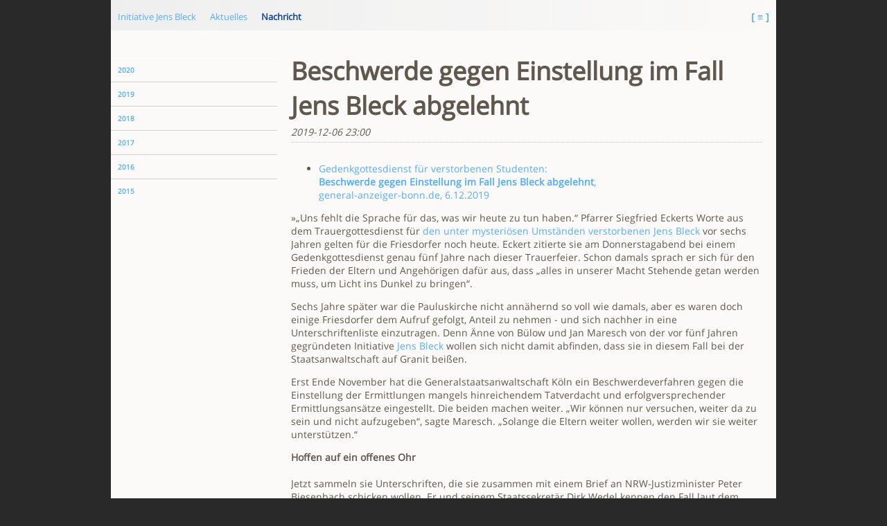

--- FILE ---
content_type: text/html; charset=utf-8
request_url: http://initiative.jens-bleck.de/blog/beschwerkde-gegen-einstellung-im-fall-jens-bleck-abgelehnt-2019
body_size: 5139
content:
<!DOCTYPE html>
<html lang="de">
<head>

      <meta charset="utf-8">
    <title>Beschwerde gegen Einstellung im Fall Jens Bleck abgelehnt - Initiative Jens Bleck</title>
    <base href="http://initiative.jens-bleck.de/">

          <meta name="robots" content="index,follow">
      <meta name="description" content="Gedenkgottesdienst für verstorbenen Studenten:Beschwerde gegen Einstellung im Fall Jens Bleck abgelehnt,general-anzeiger-bonn.de, 6.12.2019 »„Uns fehlt die Sprache für das, was …">
      <meta name="keywords" content="">
      <meta name="generator" content="Contao Open Source CMS">
    
    <meta name="viewport" content="width=device-width,initial-scale=1.0">
    <style>#wrapper{width:1000px;margin:0 auto}#left{width:240px;right:240px}#container{padding-left:240px}</style>
    <link rel="stylesheet" href="assets/css/6477c0c3996a.css">
        <script src="assets/js/6dfb841c7b4e.js"></script>
<link rel="alternate" type="application/rss+xml" title="Neuigkeiten der Initiative Jens Bleck" href="http://initiative.jens-bleck.de/share/rss20-initiative-jens-bleck.xml" />
<link rel="shortcut icon" type="image/x-icon" href="/favicon.png">

          <!--[if lt IE 9]><script src="assets/html5shiv/3.7.2/html5shiv-printshiv.min.js"></script><![endif]-->
      
</head>
<body id="top" class="mac chrome webkit ch131">

      
    <div id="wrapper">

                        <header id="header">
            <div class="inside">
              
<!-- indexer::stop -->
<div class="mod_breadcrumb clr block">

  
   
<div id="hamburger" title="Springe zur Navigation"><a href="#footer"><strong>[ ≡ ]</strong></a></div>
  <ul>
	
                  <li class="first"><a href="start" title="Initiative Jens Bleck">Initiative Jens Bleck</a></li>
                        <li><a href="aktuelles" title="Aktuelles">Aktuelles</a></li>
                        <li class="active last">Nachricht</li>
            </ul>


</div>
<!-- indexer::continue -->
            </div>
          </header>
              
      
              <div id="container">

                      <div id="main">
              <div class="inside">
                
<div class="mod_article first last block" id="article-96">

  
  
<div class="mod_newsreader formbottomborder block">

  
  
  
<div class="layout_full block">

  <h1>Beschwerde gegen Einstellung im Fall Jens Bleck abgelehnt</h1>

      <p class="info"><time datetime="2019-12-06T23:00:00+00:00">2019-12-06 23:00</time>  </p>
  
  
      
<div class="ce_text block">

  
  
      <ul>
<li><a href="https://www.general-anzeiger-bonn.de/bonn/bad-godesberg/jens-bleck-gedenkgottesdienst-in-bonn-fuer-verstorbenen-studenten_aid-47656433">Gedenkgottesdienst für verstorbenen Studenten:<br><strong>Beschwerde gegen Einstellung im Fall Jens Bleck abgelehnt</strong>,<br>general-anzeiger-bonn.de, 6.12.2019</a></li>
</ul>
<p>»„Uns fehlt die Sprache für das, was wir heute zu tun haben.“ Pfarrer Siegfried Eckerts Worte aus dem Trauergottesdienst für <a href="https://www.general-anzeiger-bonn.de/bonn/stadt-bonn/forderungen-nach-weiteren-ermittlungen-im-fall-jens-bleck_aid-47567499">den unter mysteriösen Umständen verstorbenen Jens Bleck</a> vor sechs Jahren gelten für die Friesdorfer noch heute. Eckert zitierte sie am Donnerstagabend bei einem Gedenkgottesdienst genau fünf Jahre nach dieser Trauerfeier. Schon damals sprach er sich für den Frieden der Eltern und Angehörigen dafür aus, dass „alles in unserer Macht Stehende getan werden muss, um Licht ins Dunkel zu bringen“.</p>
<p>Sechs Jahre später war die Pauluskirche nicht annähernd so voll wie damals, aber es waren doch einige Friesdorfer dem Aufruf gefolgt, Anteil zu nehmen - und sich nachher in eine Unterschriftenliste einzutragen. Denn Änne von Bülow und Jan Maresch von der vor fünf Jahren gegründeten Initiative <a href="https://www.general-anzeiger-bonn.de/thema/der-fall-jens-bleck/">Jens Bleck</a> wollen sich nicht damit abfinden, dass sie in diesem Fall bei der Staatsanwaltschaft auf Granit beißen.</p>
<p>Erst Ende November hat die Generalstaatsanwaltschaft Köln ein Beschwerdeverfahren gegen die Einstellung der Ermittlungen mangels hinreichendem Tatverdacht und erfolgversprechender Ermittlungsansätze eingestellt. Die beiden machen weiter. „Wir können nur versuchen, weiter da zu sein und nicht aufzugeben“, sagte Maresch. „Solange die Eltern weiter wollen, werden wir sie weiter unterstützen.“</p>
<p><strong>Hoffen auf ein offenes Ohr</strong><br><br>Jetzt sammeln sie Unterschriften, die sie zusammen mit einem Brief an NRW-Justizminister Peter Biesenbach schicken wollen. Er und seinem Staatssekretär Dirk Wedel kennen den Fall laut dem Brief, da letzterer ihn 2016 als Oppositionspolitiker in den Rechtsausschuss des Landtages gebracht hatte, in dem auch Biesenbach saß. Jetzt ist der Justizminister, und man hofft auf ein offenes Ohr. Und die Vorwürfe in diesem Brief, den die beiden im Gottesdienst verlasen, könnten ihn aufhorchen lassen.</p>
<p>„Viele Bürgerinnen und Bürger - nicht nur in unserer Stadt - sind der Überzeugung, dass die Bonner Staatsanwaltschaft zahlreiche Fehler und Unterlassungen begangen hat. Diese Aufklärungsmängel lassen vermuten, dass bei der Tat ein Bezug zum Drogenmilieu, zu Rockerbanden und damit zur organisierten Kriminalität nicht auszuschließen ist, und dass deshalb die nähere Befassung mit diesem Bereich und die strafrechtliche Verfolgung gescheut werden.“</p>
<p><strong>Eltern schließen Selbstmord oder Unfall aus</strong></p>
<p>Festzuhalten sei, „dass das Vertrauen der Bürgerschaft in die <a href="https://www.general-anzeiger-bonn.de/bonn/stadt-bonn/staatsanwaltschaft-bonn-stellt-ermittlungen-ein_aid-42728601">Bonner Ermittlungsbehörden</a> stark erschüttert ist.“ Von Biesenbach als oberstem Dienstherr erwarte man „entschiedene Aufklärung“, auch um das Vertrauen der Bürgerschaft wiederherzustellen. Dazu bedürfe es „der engagierten Suche nach neuen Ermittlungsansätzen durch eine neu mit dem Fall betraute andere Staatsanwaltschaft.“ «</p>
<p>&nbsp;</p>  
  
  

</div>
  
  
</div>

  <!-- indexer::stop -->
  <p class="back"><a href="javascript:history.go(-1)" title="Zurück">Zurück</a></p>
  <!-- indexer::continue -->

  

</div>

  
</div>

<!-- indexer::stop -->
<div class="mod_newsmenu nav-main showat768 block" id="nav-main-mobile">

  
  
  <ul class="level_1">
                  <li class="first"><a href="blog?year=2020" title="2020 (4 Einträge)">2020</a></li>
                        <li><a href="blog?year=2019" title="2019 (9 Einträge)">2019</a></li>
                        <li><a href="blog?year=2018" title="2018 (4 Einträge)">2018</a></li>
                        <li><a href="blog?year=2017" title="2017 (7 Einträge)">2017</a></li>
                        <li><a href="blog?year=2016" title="2016 (4 Einträge)">2016</a></li>
                        <li class="last"><a href="blog?year=2015" title="2015 (2 Einträge)">2015</a></li>
            </ul>


</div>
<!-- indexer::continue -->
              </div>
                          </div>
          
                                    <aside id="left">
                <div class="inside">
                  
<!-- indexer::stop -->
<div class="mod_newsmenu block">

  
  
  <ul class="level_1">
                  <li class="first"><a href="blog?year=2020" title="2020 (4 Einträge)">2020</a></li>
                        <li><a href="blog?year=2019" title="2019 (9 Einträge)">2019</a></li>
                        <li><a href="blog?year=2018" title="2018 (4 Einträge)">2018</a></li>
                        <li><a href="blog?year=2017" title="2017 (7 Einträge)">2017</a></li>
                        <li><a href="blog?year=2016" title="2016 (4 Einträge)">2016</a></li>
                        <li class="last"><a href="blog?year=2015" title="2015 (2 Einträge)">2015</a></li>
            </ul>


</div>
<!-- indexer::continue -->
                </div>
              </aside>
                      
                                
        </div>
      
      
                        <footer id="footer">
            <div class="inside">
              
<div class=" grid3 footer-list block"><h2 class="ce_headline first">
  Navigation</h2>

<!-- indexer::stop -->
<nav class="mod_navigation nav-meta block">

  
  <a href="blog/beschwerkde-gegen-einstellung-im-fall-jens-bleck-abgelehnt-2019#skipNavigation65" class="invisible">Navigation überspringen</a>

  
<ul class="level_1">
            <li class="first"><a href="start" title="Start" class="first">Start</a></li>
                <li class="trail"><a href="aktuelles" title="Aktuelles" class="trail">Aktuelles</a></li>
                <li><a href="berichte" title="Hintergrundinformation">Hintergrundinformation</a></li>
                <li><a href="sachdienliche-hinweise" title="Belohnung für sachdienliche Hinweise an die Polizei">Belohnung für Hinweise</a></li>
                <li><a href="bitte-weitersagen" title="Bitte weitersagen">Bitte weitersagen</a></li>
                <li class="last"><a href="impressum" title="Impressum" class="last" rel="nofollow">Impressum</a></li>
      </ul>

  <a id="skipNavigation65" class="invisible">&nbsp;</a>

</nav>
<!-- indexer::continue -->
</div>
<!-- indexer::stop -->
<div class="mod_newslist grid4 footer-list block">

      <h2>Aktuelles</h2>
  
  
      
<div class="layout_simple arc_3 block first even">
  <time datetime="2020-04-03T14:43:00+00:00">03. April 2020</time>   <a href="blog/das-justizministerium-ist-die-letzte-hoffnung-im-fall-jens-bleck" title="Den Artikel lesen: Das Justizministerium ist die letzte Hoffnung im Fall Jens Bleck">Das Justizministerium ist die letzte Hoffnung im Fall Jens Bleck</a></div>

<div class="layout_simple arc_3 block odd">
  <time datetime="2020-03-18T23:00:00+00:00">18. März 2020</time>   <a href="blog/brief-an-nrw-innenminister-2020" title="Den Artikel lesen: Brief an NRW-Innenminister">Brief an NRW-Innenminister</a></div>

<div class="layout_simple arc_3 block last even">
  <time datetime="2020-03-12T23:00:00+00:00">12. März 2020</time>   <a href="blog/akte-rheinland-2020-episode-1" title="Den Artikel lesen: Neuer Podcast &quot;Akte Rheinland&quot; - In der ersten Episode geht es um den Fall Jens Bleck">Neuer Podcast "Akte Rheinland" - In der ersten Episode geht es um den Fall Jens Bleck</a></div>
      

</div>
<!-- indexer::continue -->

<div id="footer-adress-block" class="grid5"><div class="ce_text first last block">

  
  
      <h2>Bürger fordern Klarheit</h2>
<p><a href="initiative.jens-bleck.de">initiative.jens-bleck.de</a><br><a href="&#109;&#97;&#105;&#108;&#116;&#111;&#58;&#x69;&#x6E;&#x69;&#116;&#x69;&#x61;&#116;&#x69;&#x76;&#101;&#64;&#x6A;&#x65;&#x6E;&#x73;&#x2D;&#x62;&#x6C;&#101;&#x63;&#x6B;&#46;&#100;&#101;">&#x69;&#x6E;&#x69;&#116;&#x69;&#x61;&#116;&#x69;&#x76;&#101;&#64;&#x6A;&#x65;&#x6E;&#x73;&#x2D;&#x62;&#x6C;&#101;&#x63;&#x6B;&#46;&#100;&#101;</a></p>  
  
  

</div>
</div>            </div>
          </footer>
              
    </div>

      
  
<script src="assets/jquery/ui/1.11.4/jquery-ui.min.js"></script>
<script>
  (function($) {
    $(document).ready(function() {
      $(document).accordion({
        // Put custom options here
        heightStyle: 'content',
        header: 'div.toggler',
        collapsible: true,
        create: function(event, ui) {
          ui.header.addClass('active');
          $('div.toggler').attr('tabindex', 0);
        },
        activate: function(event, ui) {
          ui.newHeader.addClass('active');
          ui.oldHeader.removeClass('active');
          $('div.toggler').attr('tabindex', 0);
        }
      });
    });
  })(jQuery);
</script>

<script src="assets/jquery/colorbox/1.6.1/js/colorbox.min.js"></script>
<script>
  (function($) {
    $(document).ready(function() {
      $('a[data-lightbox]').map(function() {
        $(this).colorbox({
          // Put custom options here
          loop: false,
          rel: $(this).attr('data-lightbox'),
          maxWidth: '95%',
          maxHeight: '95%'
        });
      });
    });
  })(jQuery);
</script>

<script src="assets/jquery/mediaelement/2.21.2/js/mediaelement-and-player.min.js"></script>
<script>
  (function($) {
    $(document).ready(function() {
      $('video,audio').filter(function() {
          return $(this).parents('picture').length === 0;
      }).mediaelementplayer({
        // Put custom options here
        pluginPath: '/assets/jquery/mediaelement/2.21.2/',
        flashName: 'legacy/flashmediaelement.swf',
        silverlightName: 'legacy/silverlightmediaelement.xap'
      });
    });
  })(jQuery);
</script>

<script src="assets/swipe/2.0/js/swipe.min.js"></script>
<script>
  (function($) {
    $(document).ready(function() {
      $('.ce_sliderStart').each(function(i, cte) {
        var s = $('.content-slider', cte)[0],
            c = s.getAttribute('data-config').split(',');
        new Swipe(s, {
          // Put custom options here
          'auto': parseInt(c[0]),
          'speed': parseInt(c[1]),
          'startSlide': parseInt(c[2]),
          'continuous': parseInt(c[3]),
          'menu': $('.slider-control', cte)[0]
        });
      });
    });
  })(jQuery);
</script>

<script src="assets/jquery/tablesorter/2.0.5/js/tablesorter.js"></script>
<script>
  (function($) {
    $(document).ready(function() {
      $('.ce_table .sortable').each(function(i, table) {
        $(table).tablesorter();
      });
    });
  })(jQuery);
</script>

<script>setTimeout(function(){var e=function(e,t){try{var n=new XMLHttpRequest}catch(r){return}n.open("GET",e,!0),n.onreadystatechange=function(){this.readyState==4&&this.status==200&&typeof t=="function"&&t(this.responseText)},n.send()},t="system/cron/cron.";e(t+"txt",function(n){parseInt(n||0)<Math.round(+(new Date)/1e3)-86400&&e(t+"php")})},5e3);</script>

</body>
</html>


--- FILE ---
content_type: text/css
request_url: http://initiative.jens-bleck.de/assets/css/6477c0c3996a.css
body_size: 14269
content:
/* Contao Open Source CMS, (c) 2005-2016 Leo Feyer, LGPL license */
body,form,figure{margin:0;padding:0}img{border:0}header,footer,nav,section,aside,article,figure,figcaption{display:block}body{font-size:100.01%}select,input,textarea{font-size:99%}#container,.inside{position:relative}#main,#left,#right{float:left;position:relative}#main{width:100%}#left{margin-left:-100%}#right{margin-right:-100%}#footer{clear:both}#main .inside{min-height:1px}.ce_gallery>ul{margin:0;padding:0;overflow:hidden;list-style:none}.ce_gallery>ul li{float:left}.ce_gallery>ul li.col_first{clear:left}.float_left{float:left}.float_right{float:right}.block{overflow:hidden}.clear,#clear{height:.1px;font-size:.1px;line-height:.1px;clear:both}.invisible{border:0;clip:rect(0 0 0 0);height:1px;margin:-1px;overflow:hidden;padding:0;position:absolute;width:1px}.custom{display:block}#container:after,.custom:after{content:"";display:table;clear:both}
/* Contao Open Source CMS, (c) 2005-2016 Leo Feyer, LGPL license */
@media (max-width:767px){#wrapper{margin:0;width:auto}#container{padding-left:0;padding-right:0}#main,#left,#right{float:none;width:auto}#left{right:0;margin-left:0}#right{margin-right:0}}img{max-width:100%;height:auto}.ie7 img{-ms-interpolation-mode:bicubic}.ie8 img{width:auto}
/* Contao Open Source CMS, (c) 2005-2016 Leo Feyer, LGPL license */
#wrapper{width:960px;margin:0 auto}[class*=grid]{float:left;margin-left:10px;margin-right:10px;display:inline}.mod_article [class*=ce_],.mod_article [class*=mod_]{margin-left:10px;margin-right:10px}.mod_article .mod_newsreader,.mod_article .mod_eventreader{margin-left:0;margin-right:0}.mod_article [class*=layout_]>*,.mod_article [class*=event_]>*{margin-left:10px;margin-right:10px}.mod_article.grid1,.mod_article.grid2,.mod_article.grid3,.mod_article.grid4,.mod_article.grid5,.mod_article.grid6,.mod_article.grid7,.mod_article.grid8,.mod_article.grid9,.mod_article.grid10,.mod_article.grid11,.mod_article.grid12{margin-left:0;margin-right:0}#main .inside{overflow:hidden}.grid1{width:60px}.grid2{width:140px}.grid3{width:220px}.grid4{width:300px}.grid5{width:380px}.grid6{width:460px}.grid7{width:540px}.grid8{width:620px}.grid9{width:700px}.grid10{width:780px}.grid11{width:860px}.grid12{width:940px}.mod_article.grid1{width:80px}.mod_article.grid2{width:160px}.mod_article.grid3{width:240px}.mod_article.grid4{width:320px}.mod_article.grid5{width:400px}.mod_article.grid6{width:480px}.mod_article.grid7{width:560px}.mod_article.grid8{width:640px}.mod_article.grid9{width:720px}.mod_article.grid10{width:800px}.mod_article.grid11{width:880px}.mod_article.grid12{width:960px}.offset1{margin-left:90px!important}.offset2{margin-left:170px!important}.offset3{margin-left:250px!important}.offset4{margin-left:330px!important}.offset5{margin-left:410px!important}.offset6{margin-left:490px!important}.offset7{margin-left:570px!important}.offset8{margin-left:650px!important}.offset9{margin-left:730px!important}.offset10{margin-left:810px!important}.offset11{margin-left:890px!important}.offset12{margin-left:970px!important}.mod_article.offset1{margin-left:80px!important}.mod_article.offset2{margin-left:160px!important}.mod_article.offset3{margin-left:240px!important}.mod_article.offset4{margin-left:320px!important}.mod_article.offset5{margin-left:400px!important}.mod_article.offset6{margin-left:480px!important}.mod_article.offset7{margin-left:560px!important}.mod_article.offset8{margin-left:640px!important}.mod_article.offset9{margin-left:720px!important}.mod_article.offset10{margin-left:800px!important}.mod_article.offset11{margin-left:880px!important}.mod_article.offset12{margin-left:960px!important}@media (min-width:768px) and (max-width:979px){#wrapper{width:744px}.grid1{width:42px}.grid2{width:104px}.grid3{width:166px}.grid4{width:228px}.grid5{width:290px}.grid6{width:352px}.grid7{width:414px}.grid8{width:476px}.grid9{width:538px}.grid10{width:600px}.grid11{width:662px}.grid12{width:724px}.mod_article.grid1{width:62px}.mod_article.grid2{width:124px}.mod_article.grid3{width:186px}.mod_article.grid4{width:248px}.mod_article.grid5{width:310px}.mod_article.grid6{width:372px}.mod_article.grid7{width:434px}.mod_article.grid8{width:496px}.mod_article.grid9{width:558px}.mod_article.grid10{width:620px}.mod_article.grid11{width:682px}.mod_article.grid12{width:744px}.offset1{margin-left:72px!important}.offset2{margin-left:134px!important}.offset3{margin-left:196px!important}.offset4{margin-left:258px!important}.offset5{margin-left:320px!important}.offset6{margin-left:382px!important}.offset7{margin-left:444px!important}.offset8{margin-left:506px!important}.offset9{margin-left:568px!important}.offset10{margin-left:630px!important}.offset11{margin-left:692px!important}.offset12{margin-left:754px!important}.mod_article.offset1{margin-left:62px!important}.mod_article.offset2{margin-left:124px!important}.mod_article.offset3{margin-left:186px!important}.mod_article.offset4{margin-left:248px!important}.mod_article.offset5{margin-left:310px!important}.mod_article.offset6{margin-left:372px!important}.mod_article.offset7{margin-left:434px!important}.mod_article.offset8{margin-left:496px!important}.mod_article.offset9{margin-left:558px!important}.mod_article.offset10{margin-left:620px!important}.mod_article.offset11{margin-left:682px!important}.mod_article.offset12{margin-left:744px!important}}@media (max-width:767px){#wrapper{width:auto}[class*=grid]{float:none!important;display:block!important;width:auto!important}[class*=offset]{margin-left:10px!important}}
/* ColorBox, (c) 2011 Jack Moore, MIT license */
#colorbox,#cboxOverlay,#cboxWrapper{position:absolute;top:0;left:0;z-index:9999;overflow:hidden}#cboxWrapper{max-width:none}#cboxOverlay{position:fixed;width:100%;height:100%}#cboxMiddleLeft,#cboxBottomLeft{clear:left}#cboxContent{position:relative}#cboxLoadedContent{overflow:auto;-webkit-overflow-scrolling:touch}#cboxTitle{margin:0}#cboxLoadingOverlay,#cboxLoadingGraphic{position:absolute;top:0;left:0;width:100%;height:100%}#cboxPrevious,#cboxNext,#cboxClose,#cboxSlideshow{cursor:pointer}.cboxPhoto{float:left;margin:auto;border:0;display:block;max-width:none;-ms-interpolation-mode:bicubic}.cboxIframe{width:100%;height:100%;display:block;border:0;padding:0;margin:0}#colorbox,#cboxContent,#cboxLoadedContent{box-sizing:content-box;-moz-box-sizing:content-box;-webkit-box-sizing:content-box}#cboxOverlay{background:#000;opacity:.9;filter:alpha(opacity = 90)}#colorbox{outline:0}#cboxContent{margin-top:20px;background:#000}.cboxIframe{background:#fff}#cboxError{padding:50px;border:1px solid #ccc}#cboxLoadedContent{border:5px solid #000;background:#fff}#cboxTitle{position:absolute;top:-20px;left:0;color:#ccc}#cboxCurrent{position:absolute;top:-20px;right:0;color:#ccc}#cboxLoadingGraphic{background:url("../../assets/jquery/colorbox/1.6.1/images/loading.gif") no-repeat center center}#cboxPrevious,#cboxNext,#cboxSlideshow,#cboxClose{border:0;padding:0;margin:0;overflow:visible;width:auto;background:0}#cboxPrevious:active,#cboxNext:active,#cboxSlideshow:active,#cboxClose:active{outline:0}#cboxSlideshow{position:absolute;top:-20px;right:90px;color:#fff}#cboxPrevious{position:absolute;top:50%;left:5px;margin-top:-32px;background:url("../../assets/jquery/colorbox/1.6.1/images/controls.png") no-repeat top left;width:28px;height:65px;text-indent:-9999px}#cboxPrevious:hover{background-position:bottom left}#cboxNext{position:absolute;top:50%;right:5px;margin-top:-32px;background:url("../../assets/jquery/colorbox/1.6.1/images/controls.png") no-repeat top right;width:28px;height:65px;text-indent:-9999px}#cboxNext:hover{background-position:bottom right}#cboxClose{position:absolute;top:5px;right:5px;display:block;background:url("../../assets/jquery/colorbox/1.6.1/images/controls.png") no-repeat top center;width:38px;height:19px;text-indent:-9999px}#cboxClose:hover{background-position:bottom center}
/* MediaElement.js, (c) 2010-2014 John Dyer, MIT license */
.mejs-offscreen{clip:rect(1px 1px 1px 1px);clip:rect(1px,1px,1px,1px);clip-path:polygon(0 0,0 0,0 0,0 0);position:absolute!important;height:1px;width:1px;overflow:hidden}.mejs-container{position:relative;background:#000;font-family:Helvetica,Arial;text-align:left;vertical-align:top;text-indent:0}.mejs-audio{margin-top:18px}.mejs-container:focus{outline:none}.me-plugin{position:absolute}.mejs-embed,.mejs-embed body{width:100%;height:100%;margin:0;padding:0;background:#000;overflow:hidden}.mejs-fullscreen{overflow:hidden!important}.mejs-container-fullscreen{position:fixed;left:0;top:0;right:0;bottom:0;overflow:hidden;z-index:1000}.mejs-container-fullscreen .mejs-mediaelement,.mejs-container-fullscreen video{width:100%;height:100%}.mejs-clear{clear:both}.mejs-background{position:absolute;top:0;left:0}.mejs-mediaelement{position:absolute;top:0;left:0;width:100%;height:100%}.mejs-poster{position:absolute;top:0;left:0;background-size:contain;background-position:50% 50%;background-repeat:no-repeat}:root .mejs-poster img{display:none}.mejs-poster img{border:0;padding:0;border:0}.mejs-overlay{position:absolute;top:0;left:0}.mejs-overlay-play{cursor:pointer}.mejs-overlay-button{position:absolute;top:50%;left:50%;width:100px;height:100px;margin:-50px 0 0 -50px;background:url("../../assets/jquery/mediaelement/2.21.2/images/bigplay.svg") no-repeat}.no-svg .mejs-overlay-button{background-image:url("../../assets/jquery/mediaelement/2.21.2/images/bigplay.png")}.mejs-overlay:hover .mejs-overlay-button{background-position:0 -100px}.mejs-overlay-loading{position:absolute;top:50%;left:50%;width:80px;height:80px;margin:-40px 0 0 -40px;background:#333;background:url("../../assets/jquery/mediaelement/2.21.2/images/background.png");background:rgba(0,0,0,.9);background:-webkit-gradient(linear,0% 0%,0% 100%,from(rgba(50,50,50,.9)),to(rgba(0,0,0,.9)));background:-webkit-linear-gradient(top,rgba(50,50,50,.9),rgba(0,0,0,.9));background:-moz-linear-gradient(top,rgba(50,50,50,.9),rgba(0,0,0,.9));background:-o-linear-gradient(top,rgba(50,50,50,.9),rgba(0,0,0,.9));background:-ms-linear-gradient(top,rgba(50,50,50,.9),rgba(0,0,0,.9));background:linear-gradient(rgba(50,50,50,.9),rgba(0,0,0,.9))}.mejs-overlay-loading span{display:block;width:80px;height:80px;background:url("../../assets/jquery/mediaelement/2.21.2/images/loading.gif") 50% 50% no-repeat}.mejs-container .mejs-controls{position:absolute;list-style-type:none;margin:0;padding:0;bottom:0;left:0;background:url("../../assets/jquery/mediaelement/2.21.2/images/background.png");background:rgba(0,0,0,.7);background:-webkit-gradient(linear,0% 0%,0% 100%,from(rgba(50,50,50,.7)),to(rgba(0,0,0,.7)));background:-webkit-linear-gradient(top,rgba(50,50,50,.7),rgba(0,0,0,.7));background:-moz-linear-gradient(top,rgba(50,50,50,.7),rgba(0,0,0,.7));background:-o-linear-gradient(top,rgba(50,50,50,.7),rgba(0,0,0,.7));background:-ms-linear-gradient(top,rgba(50,50,50,.7),rgba(0,0,0,.7));background:linear-gradient(rgba(50,50,50,.7),rgba(0,0,0,.7));height:30px;width:100%}.mejs-container .mejs-controls div{list-style-type:none;background-image:none;display:block;float:left;margin:0;padding:0;width:26px;height:26px;font-size:11px;line-height:11px;font-family:Helvetica,Arial;border:0}.mejs-controls .mejs-button button{cursor:pointer;display:block;font-size:0;line-height:0;text-decoration:none;margin:7px 5px;padding:0;position:absolute;height:16px;width:16px;border:0;background:url("../../assets/jquery/mediaelement/2.21.2/images/controls.svg") no-repeat}.no-svg .mejs-controls .mejs-button button{background-image:url("../../assets/jquery/mediaelement/2.21.2/images/controls.png")}.mejs-controls .mejs-button button:focus{outline:dotted 1px #999}.mejs-container .mejs-controls .mejs-time{color:#fff;display:block;height:17px;width:auto;padding:10px 3px 0 3px;overflow:hidden;text-align:center;-moz-box-sizing:content-box;-webkit-box-sizing:content-box;box-sizing:content-box}.mejs-container .mejs-controls .mejs-time a{color:#fff;font-size:11px;line-height:12px;display:block;float:left;margin:1px 2px 0 0;width:auto}.mejs-controls .mejs-play button{background-position:0 0}.mejs-controls .mejs-pause button{background-position:0 -16px}.mejs-controls .mejs-stop button{background-position:-112px 0}.mejs-controls div.mejs-time-rail{direction:ltr;width:200px;padding-top:5px}.mejs-controls .mejs-time-rail span,.mejs-controls .mejs-time-rail a{display:block;position:absolute;width:180px;height:10px;-webkit-border-radius:2px;-moz-border-radius:2px;border-radius:2px;cursor:pointer}.mejs-controls .mejs-time-rail .mejs-time-total{margin:5px;background:#333;background:rgba(50,50,50,.8);background:-webkit-gradient(linear,0% 0%,0% 100%,from(rgba(30,30,30,.8)),to(rgba(60,60,60,.8)));background:-webkit-linear-gradient(top,rgba(30,30,30,.8),rgba(60,60,60,.8));background:-moz-linear-gradient(top,rgba(30,30,30,.8),rgba(60,60,60,.8));background:-o-linear-gradient(top,rgba(30,30,30,.8),rgba(60,60,60,.8));background:-ms-linear-gradient(top,rgba(30,30,30,.8),rgba(60,60,60,.8));background:linear-gradient(rgba(30,30,30,.8),rgba(60,60,60,.8))}.mejs-controls .mejs-time-rail .mejs-time-buffering{width:100%;background-image:-o-linear-gradient(-45deg,rgba(255,255,255,.15) 25%,transparent 25%,transparent 50%,rgba(255,255,255,.15) 50%,rgba(255,255,255,.15) 75%,transparent 75%,transparent);background-image:-webkit-gradient(linear,0 100%,100% 0,color-stop(.25,rgba(255,255,255,.15)),color-stop(.25,transparent),color-stop(.5,transparent),color-stop(.5,rgba(255,255,255,.15)),color-stop(.75,rgba(255,255,255,.15)),color-stop(.75,transparent),to(transparent));background-image:-webkit-linear-gradient(-45deg,rgba(255,255,255,.15) 25%,transparent 25%,transparent 50%,rgba(255,255,255,.15) 50%,rgba(255,255,255,.15) 75%,transparent 75%,transparent);background-image:-moz-linear-gradient(-45deg,rgba(255,255,255,.15) 25%,transparent 25%,transparent 50%,rgba(255,255,255,.15) 50%,rgba(255,255,255,.15) 75%,transparent 75%,transparent);background-image:-ms-linear-gradient(-45deg,rgba(255,255,255,.15) 25%,transparent 25%,transparent 50%,rgba(255,255,255,.15) 50%,rgba(255,255,255,.15) 75%,transparent 75%,transparent);background-image:linear-gradient(-45deg,rgba(255,255,255,.15) 25%,transparent 25%,transparent 50%,rgba(255,255,255,.15) 50%,rgba(255,255,255,.15) 75%,transparent 75%,transparent);-webkit-background-size:15px 15px;-moz-background-size:15px 15px;-o-background-size:15px 15px;background-size:15px 15px;-webkit-animation:buffering-stripes 2s linear infinite;-moz-animation:buffering-stripes 2s linear infinite;-ms-animation:buffering-stripes 2s linear infinite;-o-animation:buffering-stripes 2s linear infinite;animation:buffering-stripes 2s linear infinite}@-webkit-keyframes buffering-stripes{0%{background-position:0 0}to{background-position:30px 0}}@-moz-keyframes buffering-stripes{0%{background-position:0 0}to{background-position:30px 0}}@-ms-keyframes buffering-stripes{0%{background-position:0 0}to{background-position:30px 0}}@-o-keyframes buffering-stripes{0%{background-position:0 0}to{background-position:30px 0}}@keyframes buffering-stripes{0%{background-position:0 0}to{background-position:30px 0}}.mejs-controls .mejs-time-rail .mejs-time-loaded{background:#3caac8;background:rgba(60,170,200,.8);background:-webkit-gradient(linear,0% 0%,0% 100%,from(rgba(44,124,145,.8)),to(rgba(78,183,212,.8)));background:-webkit-linear-gradient(top,rgba(44,124,145,.8),rgba(78,183,212,.8));background:-moz-linear-gradient(top,rgba(44,124,145,.8),rgba(78,183,212,.8));background:-o-linear-gradient(top,rgba(44,124,145,.8),rgba(78,183,212,.8));background:-ms-linear-gradient(top,rgba(44,124,145,.8),rgba(78,183,212,.8));background:linear-gradient(rgba(44,124,145,.8),rgba(78,183,212,.8));width:0}.mejs-controls .mejs-time-rail .mejs-time-current{background:#fff;background:rgba(255,255,255,.8);background:-webkit-gradient(linear,0% 0%,0% 100%,from(rgba(255,255,255,.9)),to(rgba(200,200,200,.8)));background:-webkit-linear-gradient(top,rgba(255,255,255,.9),rgba(200,200,200,.8));background:-moz-linear-gradient(top,rgba(255,255,255,.9),rgba(200,200,200,.8));background:-o-linear-gradient(top,rgba(255,255,255,.9),rgba(200,200,200,.8));background:-ms-linear-gradient(top,rgba(255,255,255,.9),rgba(200,200,200,.8));background:linear-gradient(rgba(255,255,255,.9),rgba(200,200,200,.8));width:0}.mejs-controls .mejs-time-rail .mejs-time-handle{display:none;position:absolute;margin:0;width:10px;background:#fff;-webkit-border-radius:5px;-moz-border-radius:5px;border-radius:5px;cursor:pointer;border:solid 2px #333;top:-2px;text-align:center}.mejs-controls .mejs-time-rail .mejs-time-float{position:absolute;display:none;background:#eee;width:36px;height:17px;border:solid 1px #333;top:-26px;margin-left:-18px;text-align:center;color:#111}.mejs-controls .mejs-time-rail .mejs-time-float-current{margin:2px;width:30px;display:block;text-align:center;left:0}.mejs-controls .mejs-time-rail .mejs-time-float-corner{position:absolute;display:block;width:0;height:0;line-height:0;border:solid 5px #eee;border-color:#eee transparent transparent transparent;-webkit-border-radius:0;-moz-border-radius:0;border-radius:0;top:15px;left:13px}.mejs-long-video .mejs-controls .mejs-time-rail .mejs-time-float{width:48px}.mejs-long-video .mejs-controls .mejs-time-rail .mejs-time-float-current{width:44px}.mejs-long-video .mejs-controls .mejs-time-rail .mejs-time-float-corner{left:18px}.mejs-controls .mejs-fullscreen-button button{background-position:-32px 0}.mejs-controls .mejs-unfullscreen button{background-position:-32px -16px}.mejs-controls .mejs-mute button{background-position:-16px -16px}.mejs-controls .mejs-unmute button{background-position:-16px 0}.mejs-controls .mejs-volume-button{position:relative}.mejs-controls .mejs-volume-button .mejs-volume-slider{display:none;height:115px;width:25px;background:url("../../assets/jquery/mediaelement/2.21.2/images/background.png");background:rgba(50,50,50,.7);-webkit-border-radius:0;-moz-border-radius:0;border-radius:0;top:-115px;left:0;z-index:1;position:absolute;margin:0}.mejs-controls .mejs-volume-button:hover{-webkit-border-radius:0 0 4px 4px;-moz-border-radius:0 0 4px 4px;border-radius:0 0 4px 4px}.mejs-controls .mejs-volume-button .mejs-volume-slider .mejs-volume-total{position:absolute;left:11px;top:8px;width:2px;height:100px;background:#ddd;background:rgba(255,255,255,.5);margin:0}.mejs-controls .mejs-volume-button .mejs-volume-slider .mejs-volume-current{position:absolute;left:11px;top:8px;width:2px;height:100px;background:#ddd;background:rgba(255,255,255,.9);margin:0}.mejs-controls .mejs-volume-button .mejs-volume-slider .mejs-volume-handle{position:absolute;left:4px;top:-3px;width:16px;height:6px;background:#ddd;background:rgba(255,255,255,.9);cursor:N-resize;-webkit-border-radius:1px;-moz-border-radius:1px;border-radius:1px;margin:0}.mejs-controls a.mejs-horizontal-volume-slider{height:26px;width:56px;position:relative;display:block;float:left;vertical-align:middle}.mejs-controls .mejs-horizontal-volume-slider .mejs-horizontal-volume-total{position:absolute;left:0;top:11px;width:50px;height:8px;margin:0;padding:0;font-size:1px;-webkit-border-radius:2px;-moz-border-radius:2px;border-radius:2px;background:#333;background:rgba(50,50,50,.8);background:-webkit-gradient(linear,0% 0%,0% 100%,from(rgba(30,30,30,.8)),to(rgba(60,60,60,.8)));background:-webkit-linear-gradient(top,rgba(30,30,30,.8),rgba(60,60,60,.8));background:-moz-linear-gradient(top,rgba(30,30,30,.8),rgba(60,60,60,.8));background:-o-linear-gradient(top,rgba(30,30,30,.8),rgba(60,60,60,.8));background:-ms-linear-gradient(top,rgba(30,30,30,.8),rgba(60,60,60,.8));background:linear-gradient(rgba(30,30,30,.8),rgba(60,60,60,.8))}.mejs-controls .mejs-horizontal-volume-slider .mejs-horizontal-volume-current{position:absolute;left:0;top:11px;width:50px;height:8px;margin:0;padding:0;font-size:1px;-webkit-border-radius:2px;-moz-border-radius:2px;border-radius:2px;background:#fff;background:rgba(255,255,255,.8);background:-webkit-gradient(linear,0% 0%,0% 100%,from(rgba(255,255,255,.9)),to(rgba(200,200,200,.8)));background:-webkit-linear-gradient(top,rgba(255,255,255,.9),rgba(200,200,200,.8));background:-moz-linear-gradient(top,rgba(255,255,255,.9),rgba(200,200,200,.8));background:-o-linear-gradient(top,rgba(255,255,255,.9),rgba(200,200,200,.8));background:-ms-linear-gradient(top,rgba(255,255,255,.9),rgba(200,200,200,.8));background:linear-gradient(rgba(255,255,255,.9),rgba(200,200,200,.8))}.mejs-controls .mejs-horizontal-volume-slider .mejs-horizontal-volume-handle{display:none}.mejs-controls .mejs-captions-button{position:relative}.mejs-controls .mejs-captions-button button{background-position:-48px 0}.mejs-controls .mejs-captions-button .mejs-captions-selector{visibility:hidden;position:absolute;bottom:26px;right:-51px;width:85px;height:100px;background:url("../../assets/jquery/mediaelement/2.21.2/images/background.png");background:rgba(50,50,50,.7);border:solid 1px transparent;padding:10px 10px 0 10px;overflow:hidden;-webkit-border-radius:0;-moz-border-radius:0;border-radius:0}.mejs-controls .mejs-captions-button:hover .mejs-captions-selector{visibility:visible}.mejs-controls .mejs-captions-button .mejs-captions-selector ul{margin:0;padding:0;display:block;list-style-type:none!important;overflow:hidden}.mejs-controls .mejs-captions-button .mejs-captions-selector ul li{margin:0 0 6px 0;padding:0;list-style-type:none!important;display:block;color:#fff;overflow:hidden}.mejs-controls .mejs-captions-button .mejs-captions-selector ul li input{clear:both;float:left;margin:3px 3px 0 5px}.mejs-controls .mejs-captions-button .mejs-captions-selector ul li label{width:55px;float:left;padding:4px 0 0 0;line-height:15px;font-family:helvetica,arial;font-size:10px}.mejs-controls .mejs-captions-button .mejs-captions-translations{font-size:10px;margin:0 0 5px 0}.mejs-chapters{position:absolute;top:0;left:0;-xborder-right:solid 1px #fff;width:10000px;z-index:1}.mejs-chapters .mejs-chapter{position:absolute;float:left;background:#222;background:rgba(0,0,0,.7);background:-webkit-gradient(linear,0% 0%,0% 100%,from(rgba(50,50,50,.7)),to(rgba(0,0,0,.7)));background:-webkit-linear-gradient(top,rgba(50,50,50,.7),rgba(0,0,0,.7));background:-moz-linear-gradient(top,rgba(50,50,50,.7),rgba(0,0,0,.7));background:-o-linear-gradient(top,rgba(50,50,50,.7),rgba(0,0,0,.7));background:-ms-linear-gradient(top,rgba(50,50,50,.7),rgba(0,0,0,.7));background:linear-gradient(rgba(50,50,50,.7),rgba(0,0,0,.7));filter:progid:DXImageTransform.Microsoft.Gradient(GradientType=0, startColorstr=#323232,endColorstr=#000000);overflow:hidden;border:0}.mejs-chapters .mejs-chapter .mejs-chapter-block{font-size:11px;color:#fff;padding:5px;display:block;border-right:solid 1px #333;border-bottom:solid 1px #333;cursor:pointer}.mejs-chapters .mejs-chapter .mejs-chapter-block-last{border-right:none}.mejs-chapters .mejs-chapter .mejs-chapter-block:hover{background:#666;background:rgba(102,102,102,.7);background:-webkit-gradient(linear,0% 0%,0% 100%,from(rgba(102,102,102,.7)),to(rgba(50,50,50,.6)));background:-webkit-linear-gradient(top,rgba(102,102,102,.7),rgba(50,50,50,.6));background:-moz-linear-gradient(top,rgba(102,102,102,.7),rgba(50,50,50,.6));background:-o-linear-gradient(top,rgba(102,102,102,.7),rgba(50,50,50,.6));background:-ms-linear-gradient(top,rgba(102,102,102,.7),rgba(50,50,50,.6));background:linear-gradient(rgba(102,102,102,.7),rgba(50,50,50,.6));filter:progid:DXImageTransform.Microsoft.Gradient(GradientType=0, startColorstr=#666666,endColorstr=#323232)}.mejs-chapters .mejs-chapter .mejs-chapter-block .ch-title{font-size:12px;font-weight:700;display:block;white-space:nowrap;text-overflow:ellipsis;margin:0 0 3px 0;line-height:12px}.mejs-chapters .mejs-chapter .mejs-chapter-block .ch-timespan{font-size:12px;line-height:12px;margin:3px 0 4px 0;display:block;white-space:nowrap;text-overflow:ellipsis}.mejs-captions-layer{position:absolute;bottom:0;left:0;text-align:center;line-height:20px;font-size:16px;color:#fff}.mejs-captions-layer a{color:#fff;text-decoration:underline}.mejs-captions-layer[lang=ar]{font-size:20px;font-weight:400}.mejs-captions-position{position:absolute;width:100%;bottom:15px;left:0}.mejs-captions-position-hover{bottom:35px}.mejs-captions-text{padding:3px 5px;background:url("../../assets/jquery/mediaelement/2.21.2/images/background.png");background:rgba(20,20,20,.5);white-space:pre-wrap}.me-cannotplay a{color:#fff;font-weight:700}.me-cannotplay span{padding:15px;display:block}.mejs-controls .mejs-loop-off button{background-position:-64px -16px}.mejs-controls .mejs-loop-on button{background-position:-64px 0}.mejs-controls .mejs-backlight-off button{background-position:-80px -16px}.mejs-controls .mejs-backlight-on button{background-position:-80px 0}.mejs-controls .mejs-picturecontrols-button{background-position:-96px 0}.mejs-contextmenu{position:absolute;width:150px;padding:10px;border-radius:4px;top:0;left:0;background:#fff;border:solid 1px #999;z-index:1001}.mejs-contextmenu .mejs-contextmenu-separator{height:1px;font-size:0;margin:5px 6px;background:#333}.mejs-contextmenu .mejs-contextmenu-item{font-family:Helvetica,Arial;font-size:12px;padding:4px 6px;cursor:pointer;color:#333}.mejs-contextmenu .mejs-contextmenu-item:hover{background:#2c7c91;color:#fff}.mejs-controls .mejs-sourcechooser-button{position:relative}.mejs-controls .mejs-sourcechooser-button button{background-position:-128px 0}.mejs-controls .mejs-sourcechooser-button .mejs-sourcechooser-selector{visibility:hidden;position:absolute;bottom:26px;right:-10px;width:130px;height:100px;background:url("../../assets/jquery/mediaelement/2.21.2/images/background.png");background:rgba(50,50,50,.7);border:solid 1px transparent;padding:10px;overflow:hidden;-webkit-border-radius:0;-moz-border-radius:0;border-radius:0}.mejs-controls .mejs-sourcechooser-button .mejs-sourcechooser-selector ul{margin:0;padding:0;display:block;list-style-type:none!important;overflow:hidden}.mejs-controls .mejs-sourcechooser-button .mejs-sourcechooser-selector ul li{margin:0 0 6px 0;padding:0;list-style-type:none!important;display:block;color:#fff;overflow:hidden}.mejs-controls .mejs-sourcechooser-button .mejs-sourcechooser-selector ul li input{clear:both;float:left;margin:3px 3px 0 5px}.mejs-controls .mejs-sourcechooser-button .mejs-sourcechooser-selector ul li label{width:100px;float:left;padding:4px 0 0 0;line-height:15px;font-family:helvetica,arial;font-size:10px}.mejs-postroll-layer{position:absolute;bottom:0;left:0;width:100%;height:100%;background:url("../../assets/jquery/mediaelement/2.21.2/images/background.png");background:rgba(50,50,50,.7);z-index:1000;overflow:hidden}.mejs-postroll-layer-content{width:100%;height:100%}.mejs-postroll-close{position:absolute;right:0;top:0;background:url("../../assets/jquery/mediaelement/2.21.2/images/background.png");background:rgba(50,50,50,.7);color:#fff;padding:4px;z-index:100;cursor:pointer}div.mejs-speed-button{width:46px!important;position:relative}.mejs-controls .mejs-button.mejs-speed-button button{background:0 0;width:36px;font-size:11px;line-height:normal;color:#fff}.mejs-controls .mejs-speed-button .mejs-speed-selector{display:none;position:absolute;top:-100px;left:-10px;width:60px;height:100px;background:url("../../assets/jquery/mediaelement/2.21.2/images/background.png");background:rgba(50,50,50,.7);border:solid 1px transparent;padding:0;overflow:hidden;-webkit-border-radius:0;-moz-border-radius:0;border-radius:0}.mejs-controls .mejs-speed-button:hover>.mejs-speed-selector{display:block}.mejs-controls .mejs-speed-button .mejs-speed-selector ul li label.mejs-speed-selected{color:#21f8f8}.mejs-controls .mejs-speed-button .mejs-speed-selector ul{margin:0;padding:0;display:block;list-style-type:none!important;overflow:hidden}.mejs-controls .mejs-speed-button .mejs-speed-selector ul li{margin:0 0 6px 0;padding:0 10px;list-style-type:none!important;display:block;color:#fff;overflow:hidden}.mejs-controls .mejs-speed-button .mejs-speed-selector ul li input{clear:both;float:left;margin:3px 3px 0 5px;display:none}.mejs-controls .mejs-speed-button .mejs-speed-selector ul li label{width:60px;float:left;padding:4px 0 0 0;line-height:15px;font-family:helvetica,arial;font-size:11.5px;color:#fff;margin-left:5px;cursor:pointer}.mejs-controls .mejs-speed-button .mejs-speed-selector ul li:hover{background-color:#c8c8c8!important;background-color:rgba(255,255,255,.4)!important}.mejs-controls .mejs-button.mejs-jump-forward-button{background:url("../../assets/jquery/mediaelement/2.21.2/images/jumpforward.png") no-repeat;background-position:3px 3px}.mejs-controls .mejs-button.mejs-jump-forward-button button{background:0 0;font-size:9px;line-height:normal;color:#fff}.mejs-controls .mejs-button.mejs-skip-back-button{background:url("../../assets/jquery/mediaelement/2.21.2/images/skipback.png") no-repeat;background-position:3px 3px}.mejs-controls .mejs-button.mejs-skip-back-button button{background:0 0;font-size:9px;line-height:normal;color:#fff}
/* Swipe 2.0, (C) Brad Birdsall 2012, MIT license */
.content-slider{overflow:hidden;visibility:hidden;position:relative}.slider-wrapper{overflow:hidden;position:relative}.slider-wrapper>*{float:left;width:100%;position:relative}.slider-control{height:30px;position:relative}.slider-control a,.slider-control .slider-menu{position:absolute;top:9px;display:inline-block}.slider-control .slider-prev{left:0}.slider-control .slider-next{right:0}.slider-control .slider-menu{top:0;width:50%;left:50%;margin-left:-25%;font-size:27px;text-align:center}.slider-control .slider-menu b{color:#bbb;cursor:pointer}.slider-control .slider-menu b.active{color:#666}
/**
 * Contao Open Source CMS
 *
 * Copyright (c) 2005-2015 Leo Feyer
 *
 * @license LGPL-3.0+
 */

table.sortable thead th {
	background-image:url("../../assets/jquery/tablesorter/2.0.5/images/default.gif");
	background-repeat:no-repeat;
	background-position:center right;
}
table.sortable thead th.headerSortDown {
	background-image:url("../../assets/jquery/tablesorter/2.0.5/images/asc.gif");
}
table.sortable thead th.headerSortUp {
	background-image:url("../../assets/jquery/tablesorter/2.0.5/images/desc.gif");
}

html{-webkit-font-smoothing:antialiased}body{font:62.5% 'Open Sans', Verdana, Arial, Helvetica, sans-serif;color:#60584d;background-color:#292929}.content-element-list td{vertical-align:top}.content-element-list td.col_0,.content-element-list th.head_0{width:25%}.content-element-list td.col_1,.content-element-list th.head_1{width:20%}figure{margin:0;padding:0}fieldset{border:none}a{color:#60584d}.back,.error{margin-right:10px;margin-left:10px}h1 a,h2 a,h3 a,h4 a{text-decoration:none}#wrapper{font-size:1.4em;line-height:1.4}h1{font-size:2.571em}h3{text-transform:uppercase;color:#0f46a3}h2,#container legend{padding-bottom:5px;border-bottom:2px solid;font-size:1.7em;color:#0f46a3}#container a:hover{color:#0f46a3}#container legend{width:100%;display:block;margin-bottom:20px}input[type="search"]{-webkit-appearance:textfield;box-sizing:content-box}input[type="search"]::-webkit-search-cancel-button,input[type="search"]::-webkit-search-decoration{-webkit-appearance:none}.clearfix:after,#wrapper:after{height:0;clear:both;display:block;line-height:0;content:".";visibility:hidden}.clearfix{display:inline-block}html[xmlns] .clearfix{display:block}* html .clearfix{height:1%}.clr{clear:both}.showat480,.showat768{display:none}#wrapper{background-color:#fbfaf9}#main{max-width:100%;overflow:hidden;float:left;clear:both;margin-top:10px;padding:0 0 60px}#left{margin-top:20px;margin-right:10px}.columns2 #main .inside{padding-left:10px}#container{clear:both;padding-bottom:20px}.box-1{padding:1em;border:1px solid;border-color:#d4cbc5;background-color:#eee9e7}.pdf_link{right:10px;position:absolute;top:78px}#header .mod_article{clear:both;margin-top:20px}.logo{float:left;clear:both;margin-left:10px}.header-top-bar{width:100%;margin-bottom:20px;margin-left:0;padding-top:5px;padding-bottom:5px;border-top:1px solid;font-size:0.857em;overflow:auto;border-color:#d4cbc5;background-color:#eae5e2;}.header-top-bar .inner{padding:5px 10px}.rss{float:right;margin-top:1px;margin-left:15px}.inside > .header-line{clear:both;margin-top:10px;margin-right:10px;margin-left:10px;padding-top:10px;border-bottom:1px dotted;border-color:#d4cbc5}.start .inside > .header-line{padding-top:0;border:none}.form-search{width:200px;float:right;margin-top:1px}.form-search .formbody label{margin-top:0}.form-search .text,.form-search .submit_container{float:left}.form-search .submit:focus{outline:none}.form-search .formbody{width:100%;position:relative;float:left}.form-search .formbody .text{width:80%;margin:0;line-height:1.2em;padding:4px 6px}#header-image-wrapper{overflow:hidden;margin-top:-5px}#footer .inside{float:left;padding:0 0 10px;background-color:#222;color:#9e9084}#footer .inside > [class*="grid"]{margin-right:10px;margin-left:10px}#footer a,#footer a:visited,#footer a:hover,#footer a:focus,#footer a:active{text-decoration:none;color:#fff}#footer a:hover,#footer a:focus,#footer a:active{text-decoration:underline}.footer-list > div{overflow:hidden;margin:15px 0 0;padding:0 0 15px;border-bottom:1px solid;border-color:#60584d}.footer-list > div.last{border-bottom:1px solid;border-color:#60584d}.footer-list a{width:99%;float:left;display:block}.footer-list .date{display:block}.footer-list .time{display:none}.mod_navigation ul{margin:0;padding:0;list-style:none}.nav-main{float:right;margin-right:10px}.nav-main > ul > li > a,.nav-main > ul > li > .active,.nav-main > ul > li > .trail,.nav-left a,.nav-left span.active,.nav-left span.trail,.nav-left a.trail,.pagination a,.pagination span,.mod_booknav a,.mod_booknav span{display:block;padding:8px;border:1px solid;font-weight:bold;text-decoration:none;color:#7f7266;border-color:#d4cbc5;background:#f4f2f0;background:-moz-linear-gradient(top, #f4f2f0 0%, #eee9e7 3%, #e1dad6 100%);background:-webkit-gradient(linear, left top, left bottom, color-stop(0%, #f4f2f0), color-stop(3%, #eee9e7), color-stop(100%, #e1dad6));background:-webkit-linear-gradient(top, #f4f2f0 0%, #eee9e7 3%, #e1dad6 100%);background:-o-linear-gradient(top, #f4f2f0 0%, #eee9e7 3%, #e1dad6 100%);background:-ms-linear-gradient(top, #f4f2f0 0%, #eee9e7 3%, #e1dad6 100%);background:linear-gradient(to bottom, #f4f2f0 0%, #eee9e7 3%, #e1dad6 100%);filter:progid:DXImageTransform.Microsoft.gradient(startColorstr='$navOffGradient1', endColorstr='$navOffGradient2',GradientType=0);font-size:1.143em}.nav-main.dropdown > ul > li:hover > a,.nav-main.dropdown > ul > li.submenu:hover > .active,.nav-left a:hover,.pagination a:hover,.mod_booknav a:hover{background:#f4f2f0;border-color:#e5dfdc;color:#0f46a3}.nav-main > ul > li > .active,.nav-main > ul > li > .trail,.nav-left span.active,.nav-left span.trail,.nav-left a.trail,.pagination span,.mod_booknav span{border-color:#1256c8;color:#fff;background:#0f46a3;background:-moz-linear-gradient(top, #7290c2 0%, #0f46a3 3%, #0f46a3 96%, #1256c8 100%);background:-webkit-gradient(linear, left top, left bottom, color-stop(0%, #7290c2), color-stop(3%, #0f46a3), color-stop(96%, #0f46a3), color-stop(100%, #1256c8));background:-webkit-linear-gradient(top, #7290c2 0%, #0f46a3 3%, #0f46a3 96%, #1256c8 100%);background:-o-linear-gradient(top, #7290c2 0%, #0f46a3 3%, #0f46a3 96%, #1256c8 100%);background:-ms-linear-gradient(top, #7290c2 0%, #0f46a3 3%, #0f46a3 96%, #1256c8 100%);background:linear-gradient(to bottom, #7290c2 0%, #0f46a3 3%, #0f46a3 96%, #1256c8 100%);filter:progid:DXImageTransform.Microsoft.gradient(startColorstr='$navOnGradient1', endColorstr='$navOnGradient2',GradientType=0)}.nav-main{}.nav-main > ul > li{float:left;margin-right:10px;font-weight:bold}.nav-main li.last{margin-right:0}.nav-main.dropdown{}.nav-main.dropdown > ul > li.submenu:hover > a,.nav-main.dropdown > ul > li.submenu:hover > .active{padding-bottom:15px;border-bottom:none}.nav-main.dropdown .submenu .level_2{width:170px;left:-9999em;position:absolute;z-index:88;border-top-color:#eee}.nav-main.dropdown .submenu .level_2{width:170px;left:-9999em;position:absolute;z-index:88;border-top-color:#eee}.nav-main.dropdown li.submenu:hover .level_2{left:auto}.nav-main.dropdown li.submenu:hover .level_2{left:auto}.nav-main .submenu{}.nav-main .submenu .level_2{border:1px solid;background:#f4f2f0;border-color:#e5dfdc}.nav-main .submenu .level_2 a,.nav-main .submenu .level_2 span{clear:both;display:block;padding:8px;border-top:1px solid;border-bottom:1px solid;font-size:1.143em;text-decoration:none;border-top-color:#fff;border-bottom-color:#e5dfdc}.nav-main .submenu .level_2 a.last,.nav-main .submenu .level_2 span.last{border-bottom:none}.nav-main.dropdown .level_2 a:hover,.nav-main .level_2 .active,.nav-main .level_2 .trail{color:#0f46a3;background-color:#f4f2f0}.nav-meta{float:right;margin-top:1px;margin-right:10px;line-height:25px}.nav-meta li{display:inline;padding:0 5px}.nav-meta a{text-decoration:none}.nav-meta a:hover{text-decoration:underline}.nav-left{margin:20px 0;border:1px solid;font-weight:bold;border-left:none;border-color:#d4cbc5}.nav-left a,.nav-left span.active,.nav-left span.trail,.nav-left a.trail{padding:10px;border-top:none;border-left:none;border-right:none}.nav-left span.active,.nav-left span.trail,.nav-left a.trail{border-top:1px solid #1256c8}.nav-left .last a,.nav-left .last span.active,.nav-left span.trail{border-bottom:none}.pagination{clear:both;margin-top:10px;padding-top:5px;border-top:1px solid;border-color:#d4cbc5}.pagination ul{margin:0;padding:0;list-style:none}.pagination li{float:left}.pagination a,.pagination span{display:inline-block;margin-right:2px;padding:5px 10px}.mod_booknav{clear:both;margin-top:20px;padding-top:10px;border-top:1px solid;border-color:#d4cbc5}.mod_booknav ul{margin:0;padding:0;list-style:none}.mod_booknav li{float:left}.mod_booknav a,.mod_booknav span{margin-right:2px;padding:5px}.noprevlink .mod_booknav .up,.noprevlink .mod_booknav .prev{display:none}.mod_breadcrumb ul{margin:15px 0 0 10px;padding:0;font-size:0.929em;list-style-type:none}.mod_breadcrumb li{float:left;padding-right:15px;padding-left:5px;background-image:url("../../files/contaodemo/theme/img/icons/icon_arrow-small.png");background-position:right center;background-repeat:no-repeat}.mod_breadcrumb .first{padding-left:0}.mod_breadcrumb a{text-decoration:none}.mod_breadcrumb a:hover{text-decoration:underline}.mod_breadcrumb .active{font-weight:bold;background:none;color:#0f46a3}.mod_sitemap ul{margin:0;padding:0;list-style:none}.mod_sitemap li{margin:0;padding:0 0 5px 15px;background-image:url("../../files/contaodemo/theme/img/bg/sitemap_normal.png");background-repeat:no-repeat}.mod_sitemap > ul > li.first{background-image:url("../../files/contaodemo/theme/img/bg/sitemap_first.png")}.mod_sitemap li.last{background-image:url("../../files/contaodemo/theme/img/bg/sitemap_last.png")}.mod_sitemap a{display:block;padding:2px;background-color:#fbfaf9}.ce_accordion{margin-top:-1px;border:1px solid #d4cbc5;border-bottom:none}.toggler{position:relative;padding:6px 10px;border-top:0px solid;border-right:0px solid;border-bottom:1px solid;border-left:0px solid;font-size:1.143em;font-weight:bold;color:#7f7266;border-color:#d4cbc5;background:#f4f2f0;background:-moz-linear-gradient(top, #f4f2f0 0%, #eee9e7 3%, #e1dad6 100%);background:-webkit-gradient(linear, left top, left bottom, color-stop(0%, #f4f2f0), color-stop(3%, #eee9e7), color-stop(100%, #e1dad6));background:-webkit-linear-gradient(top, #f4f2f0 0%, #eee9e7 3%, #e1dad6 100%);background:-o-linear-gradient(top, #f4f2f0 0%, #eee9e7 3%, #e1dad6 100%);background:-ms-linear-gradient(top, #f4f2f0 0%, #eee9e7 3%, #e1dad6 100%);background:linear-gradient(to bottom, #f4f2f0 0%, #eee9e7 3%, #e1dad6 100%);filter:progid:DXImageTransform.Microsoft.gradient(startColorstr='$navOffGradient1', endColorstr='$navOffGradient2',GradientType=0);font-size:1.143em;cursor:pointer;}.toggler:after{width:20px;height:20px;right:10px;position:absolute;display:block;background-image:url("../../files/contaodemo/theme/img/icons/icon_arrow-bottom.png");background-repeat:no-repeat;text-indent:-9999em;content:'.';top:8px;background-position:100% 5px}.toggler:hover,.toggler.active{color:#0f46a3}.toggler:focus{outline:none}.toggler.ui-state-active:after{background-image:url("../../files/contaodemo/theme/img/icons/icon_arrow-top.png")}.toggler.ui-state-active span{color:#0f46a3}.accordion > div{padding:6px 10px;border-bottom:1px solid;border-color:#d4cbc5;background-color:#f4f2f0}table{width:100%;margin-bottom:10px;border:1px solid;border-collapse:collapse;border-color:#d4cbc5}table caption{margin-bottom:1em;text-align:left;font-weight:bold}th,td{border-right:1px solid;border-bottom:1px solid;border-color:#d4cbc5;vertical-align:top}th{padding:1%;text-align:left;background-color:#eee9e7}td{padding:8px;}td.col_last{border-right:none}.odd td{background-color:#f6f6f6}.even td{background-color:#f4f2f0}.comment_default{margin-bottom:20px}.ce_comments p.info{margin:0;padding:5px;font-weight:bold;color:#0f46a3}.ce_comments .comment{margin:0;padding:0 5px;border:1px solid;border-color:#d4cbc5}.ce_comments .reply{margin:10px 0 0 30px;padding:0}.ce_comments .reply p.info{background:transparent}.ce_comments .form{margin-top:30px}.ce_comments .widget{margin-top:1.5em}.ce_comments .text{display:inline-block;width:29%;margin-right:1%}.ce_comments .formbody label{display:inline-block;width:40%;margin-top:0}#container .ce_gallery ul{margin:0;padding:0}#container .image_container a img{position:relative;display:inline-block;padding:2px;border:1px solid;border-color:#d4cbc5}#container .image_container a:hover img{border-color:#0f46a3}#container figure.float_left{margin-right:20px}#container figure.float_right{margin-left:20px}#container .caption{padding:3px;background-color:#eee9e7}.ce_downloads ul{margin:0;padding:0;border-top:1px solid;list-style-type:none;border-color:#d4cbc5}.ce_downloads li{margin-top:2px;padding:1%;border-bottom:1px solid;border-color:#d4cbc5;background-color:#f4f2f0}.ce_download img,.ce_downloads img{margin-right:1%;vertical-align:middle}.content-slider{position:relative;overflow:hidden;visibility:hidden}.ce_sliderStart{position:relative}.slider-wrapper{position:relative;overflow:hidden}.slider-wrapper > div{width:100%;height:300px;float:left;padding:0}.slidebox1{position:relative;background:#eee9e7;background:-moz-linear-gradient(top, #eee9e7 0%, #f4f2f0 100%);background:-webkit-gradient(linear, left top, left bottom, color-stop(0%, #eee9e7), color-stop(100%, #f4f2f0));background:-webkit-linear-gradient(top, #eee9e7 0%, #f4f2f1 100%);background:-o-linear-gradient(top, #eee9e7 0%, #f4f2f0 100%);background:-ms-linear-gradient(top, #eee9e7 0%, #f4f2f0 100%);background:linear-gradient(to bottom, #eee9e7 0%, #f4f2f0 100%);filter:progid:DXImageTransform.Microsoft.gradient(startColorstr='$navOffGradient2', endColorstr='$navOffGradient1',GradientType=0);}.slidebox1 h1,.slidebox1 p{margin-right:50px;margin-left:20px}.slidebox1 .image_container{top:0;right:0;position:absolute}.slider-control{height:55px}.slider-control .slider-menu{font-size:3em;line-height:1.6em}.slider-control .slider-prev,.slider-control .slider-next{min-width:55px;margin-right:10px;margin-left:10px;padding:8px;text-align:center;border:1px solid;text-decoration:none;display:block;font-weight:bold;color:#7f7266;border-color:#d4cbc5;background:#f4f2f0;background:-moz-linear-gradient(top, #f4f2f0 0%, #eee9e7 3%, #e1dad6 100%);background:-webkit-gradient(linear, left top, left bottom, color-stop(0%, #f4f2f0), color-stop(3%, #eee9e7), color-stop(100%, #e1dad6));background:-webkit-linear-gradient(top, #f4f2f0 0%, #eee9e7 3%, #e1dad6 100%);background:-o-linear-gradient(top, #f4f2f0 0%, #eee9e7 3%, #e1dad6 100%);background:-ms-linear-gradient(top, #f4f2f0 0%, #eee9e7 3%, #e1dad6 100%);background:linear-gradient(to bottom, #f4f2f0 0%, #eee9e7 3%, #e1dad6 100%);filter:progid:DXImageTransform.Microsoft.gradient(startColorstr='$navOffGradient1', endColorstr='$navOffGradient2',GradientType=0);font-size:1.143em}#wrapper .slider-control .slider-prev:hover,#wrapper .slider-control .slider-next:hover{border-color:#1256c8;color:#fff;background:#0f46a3;background:-moz-linear-gradient(top, #7290c2 0%, #0f46a3 3%, #0f46a3 96%, #1256c8 100%);background:-webkit-gradient(linear, left top, left bottom, color-stop(0%, #7290c2), color-stop(3%, #0f46a3), color-stop(96%, #0f46a3), color-stop(100%, #1256c8));background:-webkit-linear-gradient(top, #7290c2 0%, #0f46a3 3%, #0f46a3 96%, #1256c8 100%);background:-o-linear-gradient(top, #7290c2 0%, #0f46a3 3%, #0f46a3 96%, #1256c8 100%);background:-ms-linear-gradient(top, #7290c2 0%, #0f46a3 3%, #0f46a3 96%, #1256c8 100%);background:linear-gradient(to bottom, #7290c2 0%, #0f46a3 3%, #0f46a3 96%, #1256c8 100%);filter:progid:DXImageTransform.Microsoft.gradient(startColorstr='$navOnGradient1', endColorstr='$navOnGradient2',GradientType=0)}.sliderdemo .content-slider{margin-right:10px}.content-slider .slidebox1 h1,.sliderdemo .slidebox1 h1,.content-slider .slidebox1 p,.sliderdemo .slidebox1 p{margin-right:400px;margin-left:20px}.mod_article .slider-wrapper *[class*="ce_"],.mod_article .ce_sliderStart{margin:0}.ce_toplink > a:before{content:"⇑";font-weight:bold;text-decoration:none;float:left;margin-right:5px}label[for]{cursor:pointer}fieldset{margin:0;padding:0 0 1.5em}.checkbox_container label,.radio_container label{font-weight:normal}.formbody label{display:block;margin-top:1.5em;padding-bottom:3px}.formbody .checkbox_container label,.formbody .radio_container label{display:inline}form .text,form .textarea,form .captcha{padding:6px;border:1px solid;border-color:#d4cbc5;background-color:#f4f2f0;width:60%}.mod_subscribe input[type="text"]{width:210px}textarea{width:90%;height:140px}form .text:focus,form .textarea:focus,form .captcha:focus,form .text:hover,form .textarea:hover,form .captcha:hover{background:#fdfdfd;border-color:#0f46a3}form div.mandatory > input:focus{border:1px solid;border-color:#f58113;color:#f58113}select{width:63%;padding:4px 3px 4px 1px;border:1px solid;border-color:#d4cbc5;background-color:#f4f2f0}.checkbox_container span,.radio_container span{display:block}.checkbox_container + br,.radio_container + br{display:none}.checkbox_container label,.radio_container label,.checkbox_container input,.radio_container input{vertical-align:middle}.formbody input[type="checkbox"],x:-moz-any-link{top:0;position:relative}.checkbox_container{margin-top:10px}div.submit_container{margin-top:1em;margin-bottom:1em}form table td{padding-top:3px;padding-bottom:3px}form table td:first-child{width:45%;padding-bottom:0;text-align:left}.tableform table{width:92%;margin-top:1.5em;margin-bottom:0}#container .tableform .formbody,#container .formbody .formbody{width:100%;overflow:hidden}.formbody .formbody{padding-top:0}legend{padding-right:6px;color:#00adf1}fieldset table{width:92%;margin-top:1em ! important;margin-bottom:1em ! important}fieldset table td:first-child{width:140px;text-align:left}span.mandatory{display:inline;padding-left:2px;font-weight:bold;color:#f58113}p .confirm{color:#00adf1}p .error{margin-bottom:6px;font-weight:bold;color:#f58113}input.captcha{width:48px}span.captcha_text{font-weight:normal}:first-child + html span.captcha_text{top:-3px;position:relative}#container .submit{display:inline-block;padding:8px;border:1px solid;font-weight:bold;border-color:#1256c8;color:#fff;background:#0f46a3;background:-moz-linear-gradient(top, #ff9b50 0%, #0f46a3 3%, #0f46a3 96%, #de601a 100%);background:-webkit-gradient(linear, left top, left bottom, color-stop(0%, #ff9b50), color-stop(3%, #0f46a3), color-stop(96%, #0f46a3), color-stop(100%, #de601a));background:-webkit-linear-gradient(top, #ff9b50 0%, #0f46a3 3%, #0f46a3 96%, #de601a 100%);background:-o-linear-gradient(top, #ff9b50 0%, #0f46a3 3%, #0f46a3 96%, #de601a 100%);background:-ms-linear-gradient(top, #ff9b50 0%, #0f46a3 3%, #0f46a3 96%, #de601a 100%);background:linear-gradient(to bottom, #ff9b50 0%, #0f46a3 3%, #0f46a3 96%, #de601a 100%);filter:progid:DXImageTransform.Microsoft.gradient(startColorstr='#FF9B50', endColorstr='$highlightcolor',GradientType=0);cursor:pointer}#container .submit:hover{display:inline-block;border-color:#1256c8;color:#fff;background:#1256c8;background:-moz-linear-gradient(top, #de601a 0%, #0f46a3 10%, #0f46a3 96%, #ff9b50 100%);background:-webkit-gradient(linear, left top, left bottom, color-stop(0%, #de601a), color-stop(10%, #0f46a3), color-stop(96%, #0f46a3), color-stop(100%, #ff9b50));background:-webkit-linear-gradient(top, #de601a 0%, #0f46a3 10%, #0f46a3 96%, #ff9b50 100%);background:-o-linear-gradient(top, #de601a 0%, #0f46a3 10%, #0f46a3 96%, #ff9b50 100%);background:-ms-linear-gradient(top, #de601a 0%, #0f46a3 10%, #0f46a3 96%, #ff9b50 100%);background:linear-gradient(to bottom, #de601a 0%, #0f46a3 10%, #0f46a3 96%, #ff9b50 100%);filter:progid:DXImageTransform.Microsoft.gradient(startColorstr='$highlightcolor', endColorstr='$highlightcolor',GradientType=0);cursor:pointer}select{width:63%;padding:4px 3px 4px 1px;border:1px solid;border-color:#d4cbc5}.checkbox_container span,.radio_container span{display:block}.checkbox_container br,.radio_container br{display:none}.checkbox_container{margin-top:10px}.checkbox_container label,.checkbox_container input{vertical-align:middle}#ctrl_notify{padding:0}.ce_form div.submit_container,.ce_comments div.submit_container,.mod_lostPassword div.submit_container,.mod_personalData div.submit_container{padding-top:20px;border-top:1px dotted;border-color:#d4cbc5}#container .mod_lostPassword,#container .mod_login{position:relative}#container .mod_lostPassword .text,#container .mod_login .text{width:74.4%;display:inline-block}#container .mod_lostPassword br,#container .mod_login br{display:none}label,#container .mod_login label{width:20%;display:inline-block}.mod_login .checkbox_container{float:right;padding-top:8px}#container .mod_login .checkbox_container label{width:120px;margin-top:3px}.mod_login .submit_container{margin-left:20.3%;border:none}.form-search div.submit_container{margin:0;padding:0;margin-top:-1px}.mod_listing .formbody{margin-bottom:1.5em}.mod_listing .formbody .select{width:20%}.mod_faqpage section{padding-bottom:20px}.mod_faqpage p.info{margin:10px 0 0;padding:0 0 5px;border-bottom:1px solid;font-size:1.2em;font-style:italic;border-color:#d4cbc5}.mod_eventlist.example .event{overflow:hidden;margin:15px 0 0;padding:0 0 15px;border-bottom:1px solid;border-color:#d4cbc5}.mod_calendar .days{background:#f4f2f0}#main .mod_eventlist.example .last{border-bottom:1px solid transparent}.mod_eventlist.example .layout_upcoming a{width:99%;float:left;display:block}.mod_eventlist.example .layout_upcoming.example .date{display:block}.mod_eventlist.example .layout_upcoming.example .time{display:none}.mod_calendar .active.days{font-weight:bold;background-color:#0f46a3;color:#fff}.mod_calendar .active a{color:#fff}.mod_calendar .active a:hover,#main .mod_calendar .active a:hover{color:#092b64}.mod_calendar .header{text-align:center;font-size:1.8em}.mod_calendar .header a{text-decoration:none}.mod_calendar .header a:hover{color:#0f46a3}.mod_calendar th{text-align:center}.mod_calendar .empty{background:#e1dad6}.mod_calendar .label > span{display:none}.mod_calendar thead .label{width:14.28%}#left .mod_calendar{width:100%;margin:0;font-size:0.9em}.box-2 .last td{text-align:center;border-bottom:none}.box-2 td{text-align:center}.layout_full{}.layout_full .info{margin-top:0;padding-top:0;padding-bottom:5px;border-bottom:1px dotted;font-style:italic;border-color:#d4cbc5}.layout_full h1{margin-bottom:3px}.layout_full h2{margin-bottom:0;border-bottom:none}.recurring{padding:5px;background-color:#7290c2;border:1px solid #1256c8;color:#fff}.mod_newslist{padding:0 0 10px;border-bottom:none}.mod_newslist .last{border-bottom:1px solid transparent}.mod_newslist p.info{font-size:0.786em;margin-bottom:0;}.mod_article .mod_newslist *[class*="layout_"] > *{margin-right:0;margin-left:0}.mod_article .layout_full > *{margin-right:10px;margin-left:10px}.layout_short h2{margin-top:0}.mod_newsarchive p.info{margin-bottom:0;font-size:0.786em}.mod_newsarchive h2{margin-top:0}.mod_newsarchive h1{padding:0 10px}.mod_newsmenu{margin:20px 0 0;font-weight:bold;border-left:none}.mod_newsmenu ul{margin:0;padding:0;list-style:none}.mod_newsmenu ul > .year{margin-bottom:20px;padding-left:0;font-size:1.6em;border:1px solid #d4cbc5;color:#60584d;background-color:#f4f2f0}.mod_newsmenu .year ul{margin-top:0}.mod_newsmenu a,.mod_newsmenu span.active{display:block;padding:10px;border-top:1px solid;font-size:0.7em;text-decoration:none;background:url("../../files/contaodemo/theme/img/icons/icon_arrow-right-grey.png") no-repeat 95% 50%;border-bottom:1px solid #d4cbc5;color:#60584d;border-top-color:#fff}.mod_newsmenu a:hover,.mod_newsmenu span.active{background-image:url("../../files/contaodemo/theme/img/icons/icon_arrow-right-orange.png");color:#0f46a3}.mod_newsmenu span.active{background-image:url("../../files/contaodemo/theme/img/icons/icon_arrow-right-darkorange.png");color:#fff;background-color:#0f46a3;border-top-color:#0f46a3}.mod_newsmenu .last a,.mod_newsmenu .last span.active,.mod_newsmenu span.trail{border-bottom:none}.mod_article .mod_newsreader{margin-right:10px;margin-left:10px}.mod_subscribe .checkbox_container,.mod_unsubscribe .checkbox_container{margin:10px 0;padding:10px 0;border:1px dotted;border-left:0;border-right:0;border-color:#d4cbc5}.mod_subscribe .text,.mod_unsubscribe .text{width:40%}.mod_subscribe form,.mod_unsubscribe form{padding:1em;border:1px solid;border-color:#d4cbc5;background-color:#eee9e7}.mod_nl_list{margin:20px 0 0;background-color:#f4f2f0;border:1px solid;font-weight:bold;color:#7f7266;border-left:none;border-color:#d4cbc5;background-color:#eee9e7}.mod_nl_list h2{margin:0;padding:10px;border-bottom:1px solid;color:#0f46a3;border-color:#d4cbc5}.mod_nl_list ul{margin:0;padding:0;list-style:none}.mod_nl_list li{overflow:hidden;margin:15px 0 0;padding:0 10px 15px}.mod_nl_list a,.mod_nl_list a:visited,.mod_nl_list a:hover,.mod_nl_list a:focus{float:left;padding:3px 0 0;text-decoration:none}.mod_nl_list a:hover,.mod_nl_list a:focus{color:#0f46a3}.mod_search .even,.mod_search .odd{margin-bottom:1px;border-bottom:1px solid;border-color:#d4cbc5}.mod_search > .last{border-bottom:none}.mod_search h3 a,.mod_search h3 a:visited,.mod_search h3 a:hover,.mod_search h3 a:focus,.mod_search h3 a:active{text-decoration:none;color:#0f46a3}.mod_search h3 a:hover,.mod_search h3 a:focus,.mod_search h3 a:active{text-decoration:underline}.mod_search .relevance{padding-left:10px;font-size:0.8em;color:#60584d}.mod_search .formbody{padding:1em;border:1px solid;border-color:#d4cbc5;background-color:#eee9e7}.mod_search .radio_container span{float:left;margin-right:1em}.mod_search fieldset{margin:5px 0 0;padding:0}.mod_search .highlight{font-weight:bold;color:#0f46a3}@media (min-width:768px) and (max-width:979px){.nav-main,.nav-left{font-size:0.8em}figure{float:none !important;padding:0 !important;margin:0 !important}.caption{margin-bottom:20px}.sliderdemo .slidebox1 .image_container{right:-10px;opacity:0.1;z-index:55}.sliderdemo .content-slider h1,.sliderdemo .content-slider p{position:absolute;margin-right:10%;z-index:99}.sliderdemo .slidebox1 p{top:70px}.sliderdemo .content-slider .slidebox1 h1,.sliderdemo .content-slider .slidebox1 p{margin-right:10px;margin-left:20px}#container .mod_login .text,#container .mod_login label{display:block}#container .mod_login .text{width:97%}#container .mod_login .checkbox_container label{display:inline}#container .mod_login .submit_container{margin-left:0}span.captcha_text{display:block}}@media (max-width:767px){#left{display:none}.showat768{display:block}.hideat768{display:none}body{background:#fff}#main .inside{margin-right:0;margin-left:0}.image_container{padding:0 !important;margin-left:0 !important;margin-right:10px !important;float:none !important}.mobilelogo{float:left;display:block;margin:5px}#main{padding-right:15px;padding-left:15px;-webkit-box-sizing:border-box;-moz-box-sizing:border-box;box-sizing:border-box}#left{padding-left:15px}.mod_article *[class*="ce_"],.mod_article *[class*="mod_"]{margin-right:10px;margin-left:0}#jump-to-nav{width:35px;height:33px;float:right;display:block;margin-top:5px;margin-right:10px;padding-top:0;padding-right:100px;background-image:url("../../files/contaodemo/theme/img/nav_mobile.png");background-repeat:no-repeat;font-size:1.5em;text-decoration:none;color:#0f46a3;background-position:right 2px}.mod_breadcrumb{display:block}#nav-main-mobile{width:auto;height:auto;float:none;clear:both;margin-top:25px;margin-right:10px;background:none}#nav-main-mobile li{float:none;margin-right:0}#nav-main-mobile a.trail:hover{color:#fff}#nav-left{margin:0 10px 20px;border-left:1px solid #e1dad6}.slidebox1 .image_container{right:-10px;opacity:0.1;z-index:55}.mod_article .ce_sliderStart{margin-right:0}.content-slider .slidebox1 h1,.content-slider .slidebox1 p{position:absolute;margin-right:10%;z-index:99}.slidebox1 p{top:70px}.sliderdemo h1{font-size:2.5em}.sliderdemo .content-slider .slidebox1 h1,.sliderdemo .content-slider .slidebox1 p{margin-right:10px;margin-left:20px}.mod_nl_list{margin:15px 10px;padding-bottom:15px;border-left:1px solid #e1dad6}.mod_nl_list a,.mod_nl_list a:visited,.mod_nl_list a:hover,.mod_nl_list a:focus{float:none;display:block}.mod_nl_list li{padding-bottom:0}.tableform table{width:100%;border:1px solid #e1dad6;line-height:1.4em}#container input[type="text"],input[type="email"],input[type="password"],textarea,input[type="search"]{width:100%;box-sizing:border-box}#main .formbody .submit_container{margin-top:10px;padding-top:0;border-top:none}#container .mod_login .text,#container .mod_login label{display:block}#container .mod_login .text{width:100%}#container .mod_login .checkbox_container label{display:inline}#container .mod_login .submit_container{margin-left:0}#container .mod_login .checkbox_container{left:1em;right:auto}#footer .inside{float:none}.mod_calendar thead .label{display:none}.mod_calendar tr{width:100%;float:left;clear:both}.mod_calendar tbody .days{display:none;padding-top:10px;padding-bottom:10px}.mod_calendar tbody .days.active,.mod_calendar thead th{width:100%;float:left;clear:both;display:block;border-bottom:1px solid #fff}.mod_calendar tbody .header{width:20%;float:left}.mod_calendar tbody .event{width:75%;float:right;margin-right:10px;margin-bottom:4px;padding-bottom:4px;border-bottom:1px solid #bd5e06}.mod_calendar tbody .event a:before{display:inline-block;margin-right:10px;content:'\2022'}.mod_calendar thead th{display:inline-block;font-size:1em}.mod_calendar thead .current,.mod_calendar thead .previous,.mod_calendar thead .next{vertical-align:middle;line-height:40px}#left .mod _calendar{display:none}}@media (max-width:479px){#jump-to-nav{margin-top:10px;text-indent:-9999px}}@media (max-width:400px){#jump-to-nav{padding-right:0}.slidebox1 h1{font-size:2em;line-height:1em}}@media print{body{margin:0;padding:0;background:#fff !important;font-size:14px}.grid12,#wrapper{width:100%}nav,#header-top-bar,#nav-main,.mod_breadcrumb,#social,.mod_newsmenu,.mod_login,#left,.mod_booknav,.pagination{display:none}#main .inside{margin:0}#container{padding:0}.accordion{height:auto !important;visibility:visible !important;opacity:1 !important}#footer .mod_newslist,#footer .mod_eventlist,.mod_subscribe,.mod_unsubscribe{display:none}}
@font-face {
  font-family: 'Open Sans';
  font-weight: 400;
  font-style: normal;
  src: url("/fonts/Open-Sans-regular/Open-Sans-regular.eot");
  src: url("/fonts/Open-Sans-regular/Open-Sans-regular.eot?#iefix") format('embedded-opentype'),
       local('Open Sans'),
       local('Open-Sans-regular'),
       url("/fonts/Open-Sans-regular/Open-Sans-regular.woff2") format('woff2'),
       url("/fonts/Open-Sans-regular/Open-Sans-regular.woff") format('woff'),
       url("/fonts/Open-Sans-regular/Open-Sans-regular.ttf") format('truetype'),
       url("/fonts/Open-Sans-regular/Open-Sans-regular.svg#OpenSans") format('svg');
}



@font-face {
  font-family: 'Cabin';
  font-weight: 400;
  font-style: normal;
  src: url("/fonts/Cabin-regular/Cabin-regular.eot");
  src: url("/fonts/Cabin-regular/Cabin-regular.eot?#iefix") format('embedded-opentype'),
       local('Cabin Regular'),
       local('Cabin-regular'),
       url("/fonts/Cabin-regular/Cabin-regular.woff2") format('woff2'),
       url("/fonts/Cabin-regular/Cabin-regular.woff") format('woff'),
       url("/fonts/Cabin-regular/Cabin-regular.ttf") format('truetype'),
       url("/fonts/Cabin-regular/Cabin-regular.svg#Cabin") format('svg');
}


/* iJBtheme2017-basico.css */

body.maintenance { border-left:5px solid red; }

body { font-family: 'Open Sans', arial, sans-serif;; }

.txtrechts { text-align:right; }

/* sin container no engancha */
#container a:link { color:#51aeff; text-decoration:none;}
#container a:visited { color: #51aeff; }
#container a:hover { background: #51aeff; color:#fff; }
#container a:visited:hover { background: #51aeff; color:#fff; }
#header a:link { color:#51aeff; text-decoration:none;}
#header a:visited { color: #51aeff; }
#header a:hover { background: #51aeff; color:#fff; }
#header a:visited:hover { background: #51aeff; color:#fff; }

#container .box1 { border:0px solid #dddddd; background:#efefef; padding:0.7em 2em 0.7em 2em; margin-bottom:0.7em;}

.mod_newslist p.info { text-align:right; color:#555555; } 
.mod_newsarchive p.info { text-align:right; color:#555555; } 

/*#header .mod_breadcrumbNO { background:#eeeeff; background:rgba(238, 238, 225, 0.3);background:rgba(255,255,255, 0.7)}*/
#headerNO .mod_breadcrumb { background:#5555ff; }
#headerNO .mod_breadcrumb {box-shadow: 0px 0px 1px 0px #aaa; padding-bottom:0.7em; background:#eee;}
#header .mod_breadcrumb { padding-bottom:0.7em; background-image: linear-gradient(to right, #eee, transparent);}
#header .mod_breadcrumb li#hamburger { background-image:none; }
#header .mod_breadcrumb #hamburger { float:right; margin: 15px 10px 0 10px }
#art-start  #hamburger { float:right; margin: 15px 10px 0 10px }

.titelbild1 { float: left; margin: 0px 30px 30px 0px; }
.titelbild1 img { width:200px; }
.divrechts1 { margin-left:230px; }

#container #fragen ul li { margin-bottom:0.75em; }
#containerNO #fragen ul li { margin-right:20%; }
#container #sachdienliche-hinweise #fragen li { margin-bottom:0.75em; }

#video2015 { text-align:center; }

#polizei-bonn { margin-left:3em; }

@media screen { 
.pdf_link { right: 10px;position: absolute;top:3px;}
}

@media (max-width: 620px) {
  .titelbild1 { float:right; margin: 0 0 10px 10px;}
  .titelbild1 img { width:100px; }
  .divrechts1 { margin-left:0px; }
}

@media print {  
#footer,
.pdf_link  { display:none; }

  body { font-size:11pt; }
  .titelbild1 { float:right; margin: 0 0 10px 10px;}
  .titelbild1 img { width:160px; }
  .titelh2 { margin-right:180px; }
  .divrechts1 { margin-left:0px; }
}

